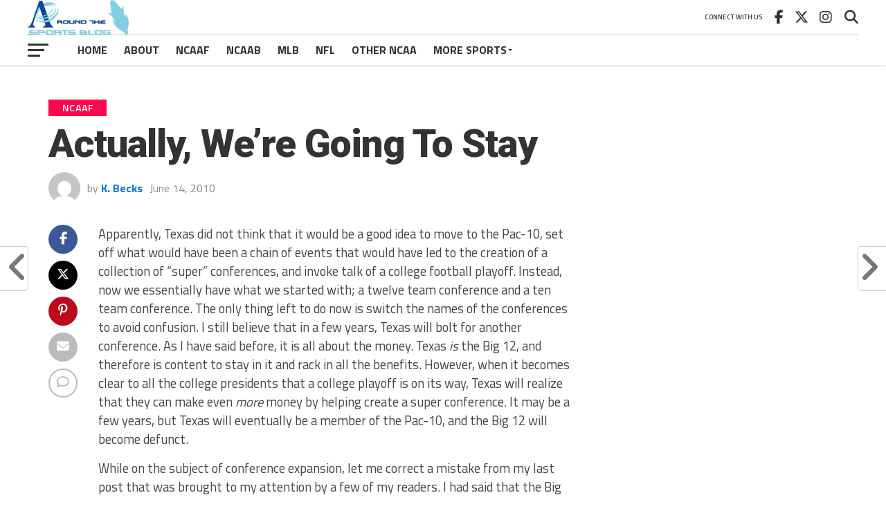

--- FILE ---
content_type: text/html; charset=UTF-8
request_url: http://www.aroundthecorn.com/ncaaf/actually-were-going-to-stay/
body_size: 16212
content:
<!DOCTYPE html>
<html lang="en">
<head>
<meta charset="UTF-8" >
<meta name="viewport" id="viewport" content="width=device-width, initial-scale=1.0, maximum-scale=1.0, minimum-scale=1.0, user-scalable=no" />
<link rel="shortcut icon" href="http://www.aroundthecorn.com/wp-content/uploads/2025/08/atcfavicon.png" /><link rel="pingback" href="http://www.aroundthecorn.com/xmlrpc.php" />
<meta property="og:type" content="article" />
<meta property="og:description" content="Apparently, Texas did not think that it would be a good idea to move to the Pac-10, set off what would have been a chain of events that would have led to the creation of a collection of &#8220;super&#8221; conferences, and invoke talk of a college football playoff. Instead, now we essentially have what we [&hellip;]" />
<meta name="twitter:card" content="summary_large_image">
<meta name="twitter:url" content="http://www.aroundthecorn.com/ncaaf/actually-were-going-to-stay/">
<meta name="twitter:title" content="Actually, We’re Going To Stay">
<meta name="twitter:description" content="Apparently, Texas did not think that it would be a good idea to move to the Pac-10, set off what would have been a chain of events that would have led to the creation of a collection of &#8220;super&#8221; conferences, and invoke talk of a college football playoff. Instead, now we essentially have what we [&hellip;]">
<title>Actually, We’re Going To Stay &#8211; aroundthecorn.com</title>
<meta name='robots' content='max-image-preview:large' />
<link rel='dns-prefetch' href='//fonts.googleapis.com' />
<link rel="alternate" type="application/rss+xml" title="aroundthecorn.com &raquo; Feed" href="http://www.aroundthecorn.com/feed/" />
<link rel="alternate" type="application/rss+xml" title="aroundthecorn.com &raquo; Comments Feed" href="http://www.aroundthecorn.com/comments/feed/" />
<link rel="alternate" type="application/rss+xml" title="aroundthecorn.com &raquo; Actually, We’re Going To Stay Comments Feed" href="http://www.aroundthecorn.com/ncaaf/actually-were-going-to-stay/feed/" />
<link rel="alternate" title="oEmbed (JSON)" type="application/json+oembed" href="http://www.aroundthecorn.com/wp-json/oembed/1.0/embed?url=http%3A%2F%2Fwww.aroundthecorn.com%2Fncaaf%2Factually-were-going-to-stay%2F" />
<link rel="alternate" title="oEmbed (XML)" type="text/xml+oembed" href="http://www.aroundthecorn.com/wp-json/oembed/1.0/embed?url=http%3A%2F%2Fwww.aroundthecorn.com%2Fncaaf%2Factually-were-going-to-stay%2F&#038;format=xml" />
<style id='wp-img-auto-sizes-contain-inline-css' type='text/css'>
img:is([sizes=auto i],[sizes^="auto," i]){contain-intrinsic-size:3000px 1500px}
/*# sourceURL=wp-img-auto-sizes-contain-inline-css */
</style>
<style id='wp-emoji-styles-inline-css' type='text/css'>

	img.wp-smiley, img.emoji {
		display: inline !important;
		border: none !important;
		box-shadow: none !important;
		height: 1em !important;
		width: 1em !important;
		margin: 0 0.07em !important;
		vertical-align: -0.1em !important;
		background: none !important;
		padding: 0 !important;
	}
/*# sourceURL=wp-emoji-styles-inline-css */
</style>
<style id='wp-block-library-inline-css' type='text/css'>
:root{--wp-block-synced-color:#7a00df;--wp-block-synced-color--rgb:122,0,223;--wp-bound-block-color:var(--wp-block-synced-color);--wp-editor-canvas-background:#ddd;--wp-admin-theme-color:#007cba;--wp-admin-theme-color--rgb:0,124,186;--wp-admin-theme-color-darker-10:#006ba1;--wp-admin-theme-color-darker-10--rgb:0,107,160.5;--wp-admin-theme-color-darker-20:#005a87;--wp-admin-theme-color-darker-20--rgb:0,90,135;--wp-admin-border-width-focus:2px}@media (min-resolution:192dpi){:root{--wp-admin-border-width-focus:1.5px}}.wp-element-button{cursor:pointer}:root .has-very-light-gray-background-color{background-color:#eee}:root .has-very-dark-gray-background-color{background-color:#313131}:root .has-very-light-gray-color{color:#eee}:root .has-very-dark-gray-color{color:#313131}:root .has-vivid-green-cyan-to-vivid-cyan-blue-gradient-background{background:linear-gradient(135deg,#00d084,#0693e3)}:root .has-purple-crush-gradient-background{background:linear-gradient(135deg,#34e2e4,#4721fb 50%,#ab1dfe)}:root .has-hazy-dawn-gradient-background{background:linear-gradient(135deg,#faaca8,#dad0ec)}:root .has-subdued-olive-gradient-background{background:linear-gradient(135deg,#fafae1,#67a671)}:root .has-atomic-cream-gradient-background{background:linear-gradient(135deg,#fdd79a,#004a59)}:root .has-nightshade-gradient-background{background:linear-gradient(135deg,#330968,#31cdcf)}:root .has-midnight-gradient-background{background:linear-gradient(135deg,#020381,#2874fc)}:root{--wp--preset--font-size--normal:16px;--wp--preset--font-size--huge:42px}.has-regular-font-size{font-size:1em}.has-larger-font-size{font-size:2.625em}.has-normal-font-size{font-size:var(--wp--preset--font-size--normal)}.has-huge-font-size{font-size:var(--wp--preset--font-size--huge)}.has-text-align-center{text-align:center}.has-text-align-left{text-align:left}.has-text-align-right{text-align:right}.has-fit-text{white-space:nowrap!important}#end-resizable-editor-section{display:none}.aligncenter{clear:both}.items-justified-left{justify-content:flex-start}.items-justified-center{justify-content:center}.items-justified-right{justify-content:flex-end}.items-justified-space-between{justify-content:space-between}.screen-reader-text{border:0;clip-path:inset(50%);height:1px;margin:-1px;overflow:hidden;padding:0;position:absolute;width:1px;word-wrap:normal!important}.screen-reader-text:focus{background-color:#ddd;clip-path:none;color:#444;display:block;font-size:1em;height:auto;left:5px;line-height:normal;padding:15px 23px 14px;text-decoration:none;top:5px;width:auto;z-index:100000}html :where(.has-border-color){border-style:solid}html :where([style*=border-top-color]){border-top-style:solid}html :where([style*=border-right-color]){border-right-style:solid}html :where([style*=border-bottom-color]){border-bottom-style:solid}html :where([style*=border-left-color]){border-left-style:solid}html :where([style*=border-width]){border-style:solid}html :where([style*=border-top-width]){border-top-style:solid}html :where([style*=border-right-width]){border-right-style:solid}html :where([style*=border-bottom-width]){border-bottom-style:solid}html :where([style*=border-left-width]){border-left-style:solid}html :where(img[class*=wp-image-]){height:auto;max-width:100%}:where(figure){margin:0 0 1em}html :where(.is-position-sticky){--wp-admin--admin-bar--position-offset:var(--wp-admin--admin-bar--height,0px)}@media screen and (max-width:600px){html :where(.is-position-sticky){--wp-admin--admin-bar--position-offset:0px}}

/*# sourceURL=wp-block-library-inline-css */
</style><style id='global-styles-inline-css' type='text/css'>
:root{--wp--preset--aspect-ratio--square: 1;--wp--preset--aspect-ratio--4-3: 4/3;--wp--preset--aspect-ratio--3-4: 3/4;--wp--preset--aspect-ratio--3-2: 3/2;--wp--preset--aspect-ratio--2-3: 2/3;--wp--preset--aspect-ratio--16-9: 16/9;--wp--preset--aspect-ratio--9-16: 9/16;--wp--preset--color--black: #000000;--wp--preset--color--cyan-bluish-gray: #abb8c3;--wp--preset--color--white: #ffffff;--wp--preset--color--pale-pink: #f78da7;--wp--preset--color--vivid-red: #cf2e2e;--wp--preset--color--luminous-vivid-orange: #ff6900;--wp--preset--color--luminous-vivid-amber: #fcb900;--wp--preset--color--light-green-cyan: #7bdcb5;--wp--preset--color--vivid-green-cyan: #00d084;--wp--preset--color--pale-cyan-blue: #8ed1fc;--wp--preset--color--vivid-cyan-blue: #0693e3;--wp--preset--color--vivid-purple: #9b51e0;--wp--preset--gradient--vivid-cyan-blue-to-vivid-purple: linear-gradient(135deg,rgb(6,147,227) 0%,rgb(155,81,224) 100%);--wp--preset--gradient--light-green-cyan-to-vivid-green-cyan: linear-gradient(135deg,rgb(122,220,180) 0%,rgb(0,208,130) 100%);--wp--preset--gradient--luminous-vivid-amber-to-luminous-vivid-orange: linear-gradient(135deg,rgb(252,185,0) 0%,rgb(255,105,0) 100%);--wp--preset--gradient--luminous-vivid-orange-to-vivid-red: linear-gradient(135deg,rgb(255,105,0) 0%,rgb(207,46,46) 100%);--wp--preset--gradient--very-light-gray-to-cyan-bluish-gray: linear-gradient(135deg,rgb(238,238,238) 0%,rgb(169,184,195) 100%);--wp--preset--gradient--cool-to-warm-spectrum: linear-gradient(135deg,rgb(74,234,220) 0%,rgb(151,120,209) 20%,rgb(207,42,186) 40%,rgb(238,44,130) 60%,rgb(251,105,98) 80%,rgb(254,248,76) 100%);--wp--preset--gradient--blush-light-purple: linear-gradient(135deg,rgb(255,206,236) 0%,rgb(152,150,240) 100%);--wp--preset--gradient--blush-bordeaux: linear-gradient(135deg,rgb(254,205,165) 0%,rgb(254,45,45) 50%,rgb(107,0,62) 100%);--wp--preset--gradient--luminous-dusk: linear-gradient(135deg,rgb(255,203,112) 0%,rgb(199,81,192) 50%,rgb(65,88,208) 100%);--wp--preset--gradient--pale-ocean: linear-gradient(135deg,rgb(255,245,203) 0%,rgb(182,227,212) 50%,rgb(51,167,181) 100%);--wp--preset--gradient--electric-grass: linear-gradient(135deg,rgb(202,248,128) 0%,rgb(113,206,126) 100%);--wp--preset--gradient--midnight: linear-gradient(135deg,rgb(2,3,129) 0%,rgb(40,116,252) 100%);--wp--preset--font-size--small: 13px;--wp--preset--font-size--medium: 20px;--wp--preset--font-size--large: 36px;--wp--preset--font-size--x-large: 42px;--wp--preset--spacing--20: 0.44rem;--wp--preset--spacing--30: 0.67rem;--wp--preset--spacing--40: 1rem;--wp--preset--spacing--50: 1.5rem;--wp--preset--spacing--60: 2.25rem;--wp--preset--spacing--70: 3.38rem;--wp--preset--spacing--80: 5.06rem;--wp--preset--shadow--natural: 6px 6px 9px rgba(0, 0, 0, 0.2);--wp--preset--shadow--deep: 12px 12px 50px rgba(0, 0, 0, 0.4);--wp--preset--shadow--sharp: 6px 6px 0px rgba(0, 0, 0, 0.2);--wp--preset--shadow--outlined: 6px 6px 0px -3px rgb(255, 255, 255), 6px 6px rgb(0, 0, 0);--wp--preset--shadow--crisp: 6px 6px 0px rgb(0, 0, 0);}:where(.is-layout-flex){gap: 0.5em;}:where(.is-layout-grid){gap: 0.5em;}body .is-layout-flex{display: flex;}.is-layout-flex{flex-wrap: wrap;align-items: center;}.is-layout-flex > :is(*, div){margin: 0;}body .is-layout-grid{display: grid;}.is-layout-grid > :is(*, div){margin: 0;}:where(.wp-block-columns.is-layout-flex){gap: 2em;}:where(.wp-block-columns.is-layout-grid){gap: 2em;}:where(.wp-block-post-template.is-layout-flex){gap: 1.25em;}:where(.wp-block-post-template.is-layout-grid){gap: 1.25em;}.has-black-color{color: var(--wp--preset--color--black) !important;}.has-cyan-bluish-gray-color{color: var(--wp--preset--color--cyan-bluish-gray) !important;}.has-white-color{color: var(--wp--preset--color--white) !important;}.has-pale-pink-color{color: var(--wp--preset--color--pale-pink) !important;}.has-vivid-red-color{color: var(--wp--preset--color--vivid-red) !important;}.has-luminous-vivid-orange-color{color: var(--wp--preset--color--luminous-vivid-orange) !important;}.has-luminous-vivid-amber-color{color: var(--wp--preset--color--luminous-vivid-amber) !important;}.has-light-green-cyan-color{color: var(--wp--preset--color--light-green-cyan) !important;}.has-vivid-green-cyan-color{color: var(--wp--preset--color--vivid-green-cyan) !important;}.has-pale-cyan-blue-color{color: var(--wp--preset--color--pale-cyan-blue) !important;}.has-vivid-cyan-blue-color{color: var(--wp--preset--color--vivid-cyan-blue) !important;}.has-vivid-purple-color{color: var(--wp--preset--color--vivid-purple) !important;}.has-black-background-color{background-color: var(--wp--preset--color--black) !important;}.has-cyan-bluish-gray-background-color{background-color: var(--wp--preset--color--cyan-bluish-gray) !important;}.has-white-background-color{background-color: var(--wp--preset--color--white) !important;}.has-pale-pink-background-color{background-color: var(--wp--preset--color--pale-pink) !important;}.has-vivid-red-background-color{background-color: var(--wp--preset--color--vivid-red) !important;}.has-luminous-vivid-orange-background-color{background-color: var(--wp--preset--color--luminous-vivid-orange) !important;}.has-luminous-vivid-amber-background-color{background-color: var(--wp--preset--color--luminous-vivid-amber) !important;}.has-light-green-cyan-background-color{background-color: var(--wp--preset--color--light-green-cyan) !important;}.has-vivid-green-cyan-background-color{background-color: var(--wp--preset--color--vivid-green-cyan) !important;}.has-pale-cyan-blue-background-color{background-color: var(--wp--preset--color--pale-cyan-blue) !important;}.has-vivid-cyan-blue-background-color{background-color: var(--wp--preset--color--vivid-cyan-blue) !important;}.has-vivid-purple-background-color{background-color: var(--wp--preset--color--vivid-purple) !important;}.has-black-border-color{border-color: var(--wp--preset--color--black) !important;}.has-cyan-bluish-gray-border-color{border-color: var(--wp--preset--color--cyan-bluish-gray) !important;}.has-white-border-color{border-color: var(--wp--preset--color--white) !important;}.has-pale-pink-border-color{border-color: var(--wp--preset--color--pale-pink) !important;}.has-vivid-red-border-color{border-color: var(--wp--preset--color--vivid-red) !important;}.has-luminous-vivid-orange-border-color{border-color: var(--wp--preset--color--luminous-vivid-orange) !important;}.has-luminous-vivid-amber-border-color{border-color: var(--wp--preset--color--luminous-vivid-amber) !important;}.has-light-green-cyan-border-color{border-color: var(--wp--preset--color--light-green-cyan) !important;}.has-vivid-green-cyan-border-color{border-color: var(--wp--preset--color--vivid-green-cyan) !important;}.has-pale-cyan-blue-border-color{border-color: var(--wp--preset--color--pale-cyan-blue) !important;}.has-vivid-cyan-blue-border-color{border-color: var(--wp--preset--color--vivid-cyan-blue) !important;}.has-vivid-purple-border-color{border-color: var(--wp--preset--color--vivid-purple) !important;}.has-vivid-cyan-blue-to-vivid-purple-gradient-background{background: var(--wp--preset--gradient--vivid-cyan-blue-to-vivid-purple) !important;}.has-light-green-cyan-to-vivid-green-cyan-gradient-background{background: var(--wp--preset--gradient--light-green-cyan-to-vivid-green-cyan) !important;}.has-luminous-vivid-amber-to-luminous-vivid-orange-gradient-background{background: var(--wp--preset--gradient--luminous-vivid-amber-to-luminous-vivid-orange) !important;}.has-luminous-vivid-orange-to-vivid-red-gradient-background{background: var(--wp--preset--gradient--luminous-vivid-orange-to-vivid-red) !important;}.has-very-light-gray-to-cyan-bluish-gray-gradient-background{background: var(--wp--preset--gradient--very-light-gray-to-cyan-bluish-gray) !important;}.has-cool-to-warm-spectrum-gradient-background{background: var(--wp--preset--gradient--cool-to-warm-spectrum) !important;}.has-blush-light-purple-gradient-background{background: var(--wp--preset--gradient--blush-light-purple) !important;}.has-blush-bordeaux-gradient-background{background: var(--wp--preset--gradient--blush-bordeaux) !important;}.has-luminous-dusk-gradient-background{background: var(--wp--preset--gradient--luminous-dusk) !important;}.has-pale-ocean-gradient-background{background: var(--wp--preset--gradient--pale-ocean) !important;}.has-electric-grass-gradient-background{background: var(--wp--preset--gradient--electric-grass) !important;}.has-midnight-gradient-background{background: var(--wp--preset--gradient--midnight) !important;}.has-small-font-size{font-size: var(--wp--preset--font-size--small) !important;}.has-medium-font-size{font-size: var(--wp--preset--font-size--medium) !important;}.has-large-font-size{font-size: var(--wp--preset--font-size--large) !important;}.has-x-large-font-size{font-size: var(--wp--preset--font-size--x-large) !important;}
/*# sourceURL=global-styles-inline-css */
</style>

<style id='classic-theme-styles-inline-css' type='text/css'>
/*! This file is auto-generated */
.wp-block-button__link{color:#fff;background-color:#32373c;border-radius:9999px;box-shadow:none;text-decoration:none;padding:calc(.667em + 2px) calc(1.333em + 2px);font-size:1.125em}.wp-block-file__button{background:#32373c;color:#fff;text-decoration:none}
/*# sourceURL=/wp-includes/css/classic-themes.min.css */
</style>
<link rel='stylesheet' id='theiaPostSlider-css' href='http://www.aroundthecorn.com/wp-content/plugins/theia-post-slider/css/font-theme.css?ver=2.0.0' type='text/css' media='all' />
<style id='theiaPostSlider-inline-css' type='text/css'>


				.theiaPostSlider_nav.fontTheme ._title,
				.theiaPostSlider_nav.fontTheme ._text {
					line-height: 48px;
				}
	
				.theiaPostSlider_nav.fontTheme ._button,
				.theiaPostSlider_nav.fontTheme ._button svg {
					color: #f08100;
					fill: #f08100;
				}
	
				.theiaPostSlider_nav.fontTheme ._button ._2 span {
					font-size: 48px;
					line-height: 48px;
				}
	
				.theiaPostSlider_nav.fontTheme ._button ._2 svg {
					width: 48px;
				}
	
				.theiaPostSlider_nav.fontTheme ._button:hover,
				.theiaPostSlider_nav.fontTheme ._button:focus,
				.theiaPostSlider_nav.fontTheme ._button:hover svg,
				.theiaPostSlider_nav.fontTheme ._button:focus svg {
					color: #ffa338;
					fill: #ffa338;
				}
	
				.theiaPostSlider_nav.fontTheme ._disabled,				 
                .theiaPostSlider_nav.fontTheme ._disabled svg {
					color: #777777 !important;
					fill: #777777 !important;
				}
			
/*# sourceURL=theiaPostSlider-inline-css */
</style>
<link rel='stylesheet' id='theiaPostSlider-font-css' href='http://www.aroundthecorn.com/wp-content/plugins/theia-post-slider/fonts/style.css?ver=2.0.0' type='text/css' media='all' />
<link rel='stylesheet' id='mvp-custom-style-css' href='http://www.aroundthecorn.com/wp-content/themes/the-league/style.css?ver=6.9' type='text/css' media='all' />
<style id='mvp-custom-style-inline-css' type='text/css'>


#mvp-wallpaper {
	background: url() no-repeat 50% 0;
	}

a,
a:visited,
.post-info-name a,
ul.mvp-author-info-list li.mvp-author-info-name span a,
.woocommerce .woocommerce-breadcrumb a {
	color: #0077ee;
	}

#mvp-comments-button a,
#mvp-comments-button span.mvp-comment-but-text,
a.mvp-inf-more-but,
.sp-template a,
.sp-data-table a {
	color: #0077ee !important;
	}

#mvp-comments-button a:hover,
#mvp-comments-button span.mvp-comment-but-text:hover,
a.mvp-inf-more-but:hover {
	border: 1px solid #0077ee;
	color: #0077ee !important;
	}

a:hover,
.mvp-feat4-sub-text h2 a:hover,
span.mvp-widget-head-link a,
.mvp-widget-list-text1 h2 a:hover,
.mvp-blog-story-text h2 a:hover,
.mvp-side-tab-text h2 a:hover,
.mvp-more-post-text h2 a:hover,
span.mvp-blog-story-author a,
.woocommerce .woocommerce-breadcrumb a:hover,
#mvp-side-wrap a:hover,
.mvp-post-info-top h3 a:hover,
#mvp-side-wrap .mvp-widget-feat-text h3 a:hover,
.mvp-widget-author-text h3 a:hover,
#mvp-side-wrap .mvp-widget-author-text h3 a:hover,
.mvp-feat5-text h2 a:hover {
	color: #fe074e !important;
	}

#mvp-main-nav-wrap,
#mvp-fly-wrap,
ul.mvp-fly-soc-list li a:hover {
	background: #ffffff;
	}

ul.mvp-fly-soc-list li a {
	color: #ffffff !important;
	}

#mvp-nav-menu ul li a,
span.mvp-nav-soc-head,
span.mvp-nav-search-but,
span.mvp-nav-soc-but,
nav.mvp-fly-nav-menu ul li.menu-item-has-children:after,
nav.mvp-fly-nav-menu ul li.menu-item-has-children.tog-minus:after,
nav.mvp-fly-nav-menu ul li a,
span.mvp-fly-soc-head {
	color: #333333;
	}

ul.mvp-fly-soc-list li a:hover {
	color: #333333 !important;
	}

.mvp-fly-but-wrap span,
ul.mvp-fly-soc-list li a {
	background: #333333;
	}

ul.mvp-fly-soc-list li a:hover {
	border: 2px solid #333333;
	}

#mvp-nav-menu ul li.menu-item-has-children ul.sub-menu li a:after,
#mvp-nav-menu ul li.menu-item-has-children ul.sub-menu li ul.sub-menu li a:after,
#mvp-nav-menu ul li.menu-item-has-children ul.sub-menu li ul.sub-menu li ul.sub-menu li a:after,
#mvp-nav-menu ul li.menu-item-has-children ul.mvp-mega-list li a:after,
#mvp-nav-menu ul li.menu-item-has-children a:after {
	border-color: #333333 transparent transparent transparent;
	}

#mvp-nav-menu ul li:hover a,
span.mvp-nav-search-but:hover,
span.mvp-nav-soc-but:hover,
#mvp-nav-menu ul li ul.mvp-mega-list li a:hover,
nav.mvp-fly-nav-menu ul li a:hover {
	color: #fe074e !important;
	}

#mvp-nav-menu ul li:hover a {
	border-bottom: 1px solid #fe074e;
	}

.mvp-fly-but-wrap:hover span {
	background: #fe074e;
	}

#mvp-nav-menu ul li.menu-item-has-children:hover a:after {
	border-color: #fe074e transparent transparent transparent !important;
	}

ul.mvp-score-list li:hover {
	border: 1px solid #fe074e;
	}

.es-nav span:hover a,
ul.mvp-side-tab-list li span.mvp-side-tab-head i {
	color: #fe074e;
	}

span.mvp-feat1-cat,
.mvp-vid-box-wrap,
span.mvp-post-cat,
.mvp-prev-next-text a,
.mvp-prev-next-text a:visited,
.mvp-prev-next-text a:hover,
.mvp-mob-soc-share-but,
.mvp-scores-status,
.sportspress h1.mvp-post-title .sp-player-number {
	background: #fe074e;
	}

.sp-table-caption {
	background: #fe074e !important;
	}

.woocommerce .star-rating span:before,
.woocommerce-message:before,
.woocommerce-info:before,
.woocommerce-message:before {
	color: #fe074e;
	}

.woocommerce .widget_price_filter .ui-slider .ui-slider-range,
.woocommerce .widget_price_filter .ui-slider .ui-slider-handle,
.woocommerce span.onsale,
.woocommerce #respond input#submit.alt,
.woocommerce a.button.alt,
.woocommerce button.button.alt,
.woocommerce input.button.alt,
.woocommerce #respond input#submit.alt:hover,
.woocommerce a.button.alt:hover,
.woocommerce button.button.alt:hover,
.woocommerce input.button.alt:hover {
	background-color: #fe074e;
	}

span.mvp-sec-head,
.mvp-authors-name {
	border-bottom: 1px solid #fe074e;
	}

.woocommerce-error,
.woocommerce-info,
.woocommerce-message {
	border-top-color: #fe074e;
	}

#mvp-nav-menu ul li a,
nav.mvp-fly-nav-menu ul li a,
#mvp-foot-nav ul.menu li a,
#mvp-foot-menu ul.menu li a {
	font-family: 'Titillium Web', sans-serif;
	}

body,
.mvp-feat1-text p,
.mvp-feat4-main-text p,
.mvp-feat2-main-text p,
.mvp-feat3-main-text p,
.mvp-feat4-sub-text p,
.mvp-widget-list-text1 p,
.mvp-blog-story-text p,
.mvp-blog-story-info,
span.mvp-post-excerpt,
ul.mvp-author-info-list li.mvp-author-info-name p,
ul.mvp-author-info-list li.mvp-author-info-name span,
.mvp-post-date,
span.mvp-feat-caption,
span.mvp-feat-caption-wide,
#mvp-content-main p,
#mvp-author-box-text p,
.mvp-more-post-text p,
#mvp-404 p,
#mvp-foot-copy,
#searchform input,
span.mvp-author-page-desc,
#woo-content p,
.mvp-search-text p,
#comments .c p,
.mvp-widget-feat-text p,
.mvp-feat5-text p {
	font-family: 'Titillium Web', sans-serif;
	}

span.mvp-nav-soc-head,
.mvp-score-status p,
.mvp-score-teams p,
.mvp-scores-status p,
.mvp-scores-teams p,
ul.mvp-feat2-list li h3,
.mvp-feat4-sub-text h3,
.mvp-widget-head-wrap h4,
span.mvp-widget-head-link,
.mvp-widget-list-text1 h3,
.mvp-blog-story-text h3,
ul.mvp-side-tab-list li span.mvp-side-tab-head,
.mvp-side-tab-text h3,
span.mvp-post-cat,
.mvp-post-tags,
span.mvp-author-box-name,
#mvp-comments-button a,
#mvp-comments-button span.mvp-comment-but-text,
span.mvp-sec-head,
a.mvp-inf-more-but,
.pagination span, .pagination a,
.woocommerce ul.product_list_widget span.product-title,
.woocommerce ul.product_list_widget li a,
.woocommerce #reviews #comments ol.commentlist li .comment-text p.meta,
.woocommerce .related h2,
.woocommerce div.product .woocommerce-tabs .panel h2,
.woocommerce div.product .product_title,
#mvp-content-main h1,
#mvp-content-main h2,
#mvp-content-main h3,
#mvp-content-main h4,
#mvp-content-main h5,
#mvp-content-main h6,
#woo-content h1.page-title,
.woocommerce .woocommerce-breadcrumb,
.mvp-authors-name,
#respond #submit,
.comment-reply a,
#cancel-comment-reply-link,
span.mvp-feat1-cat,
span.mvp-post-info-date,
.mvp-widget-feat-text h3,
.mvp-widget-author-text h3 a,
.sp-table-caption {
	font-family: 'Titillium Web', sans-serif !important;
	}

.mvp-feat1-text h2,
.mvp-feat1-text h2.mvp-stand-title,
.mvp-feat4-main-text h2,
.mvp-feat4-main-text h2.mvp-stand-title,
.mvp-feat1-sub-text h2,
.mvp-feat2-main-text h2,
.mvp-feat2-sub-text h2,
ul.mvp-feat2-list li h2,
.mvp-feat3-main-text h2,
.mvp-feat3-sub-text h2,
.mvp-feat4-sub-text h2 a,
.mvp-widget-list-text1 h2 a,
.mvp-blog-story-text h2 a,
.mvp-side-tab-text h2 a,
#mvp-content-main blockquote p,
.mvp-more-post-text h2 a,
h2.mvp-authors-latest a,
.mvp-widget-feat-text h2 a,
.mvp-widget-author-text h2 a,
.mvp-feat5-text h2 a,
.mvp-scores-title h2 a {
	font-family: 'Roboto Condensed', sans-serif;
	}

h1.mvp-post-title,
.mvp-cat-head h1,
#mvp-404 h1,
h1.mvp-author-top-head,
#woo-content h1.page-title,
.woocommerce div.product .product_title,
.woocommerce ul.products li.product h3 {
	font-family: 'Roboto', sans-serif;
	}

	

	.mvp-nav-links {
		display: none;
		}
		

	.single #mvp-foot-wrap {
		padding-bottom: 70px;
		}
		
/*# sourceURL=mvp-custom-style-inline-css */
</style>
<link rel='stylesheet' id='mvp-reset-css' href='http://www.aroundthecorn.com/wp-content/themes/the-league/css/reset.css?ver=6.9' type='text/css' media='all' />
<link rel='stylesheet' id='fontawesome-css' href='http://www.aroundthecorn.com/wp-content/themes/the-league/font-awesome/css/all.css?ver=6.9' type='text/css' media='all' />
<link rel='stylesheet' id='mvp-fonts-css' href='//fonts.googleapis.com/css?family=Advent+Pro%3A700%7CRoboto%3A300%2C400%2C500%2C700%2C900%7COswald%3A300%2C400%2C700%7CLato%3A300%2C400%2C700%7CWork+Sans%3A200%2C300%2C400%2C500%2C600%2C700%2C800%2C900%7COpen+Sans%3A400%2C700%2C800%7CRoboto+Condensed%3A100%2C200%2C300%2C400%2C500%2C600%2C700%2C800%2C900%7CRoboto%3A100%2C200%2C300%2C400%2C500%2C600%2C700%2C800%2C900%7CTitillium+Web%3A100%2C200%2C300%2C400%2C500%2C600%2C700%2C800%2C900%7CTitillium+Web%3A100%2C200%2C300%2C400%2C500%2C600%2C700%2C800%2C900%7CTitillium+Web%3A100%2C200%2C300%2C400%2C500%2C600%2C700%2C800%2C900&#038;subset=latin,latin-ext,cyrillic,cyrillic-ext,greek-ext,greek,vietnamese' type='text/css' media='all' />
<link rel='stylesheet' id='mvp-media-queries-css' href='http://www.aroundthecorn.com/wp-content/themes/the-league/css/media-queries.css?ver=6.9' type='text/css' media='all' />
<script type="text/javascript" src="http://www.aroundthecorn.com/wp-includes/js/jquery/jquery.min.js?ver=3.7.1" id="jquery-core-js"></script>
<script type="text/javascript" src="http://www.aroundthecorn.com/wp-includes/js/jquery/jquery-migrate.min.js?ver=3.4.1" id="jquery-migrate-js"></script>
<script type="text/javascript" src="http://www.aroundthecorn.com/wp-content/plugins/theia-post-slider/js/balupton-history.js/jquery.history.js?ver=1.7.1" id="history.js-js"></script>
<script type="text/javascript" src="http://www.aroundthecorn.com/wp-content/plugins/theia-post-slider/js/async.min.js?ver=14.09.2014" id="async.js-js"></script>
<script type="text/javascript" src="http://www.aroundthecorn.com/wp-content/plugins/theia-post-slider/js/tps.js?ver=2.0.0" id="theiaPostSlider/theiaPostSlider.js-js"></script>
<script type="text/javascript" src="http://www.aroundthecorn.com/wp-content/plugins/theia-post-slider/js/main.js?ver=2.0.0" id="theiaPostSlider/main.js-js"></script>
<script type="text/javascript" src="http://www.aroundthecorn.com/wp-content/plugins/theia-post-slider/js/tps-transition-slide.js?ver=2.0.0" id="theiaPostSlider/transition.js-js"></script>
<link rel="https://api.w.org/" href="http://www.aroundthecorn.com/wp-json/" /><link rel="alternate" title="JSON" type="application/json" href="http://www.aroundthecorn.com/wp-json/wp/v2/posts/340" /><link rel="EditURI" type="application/rsd+xml" title="RSD" href="http://www.aroundthecorn.com/xmlrpc.php?rsd" />
<meta name="generator" content="WordPress 6.9" />
<link rel='shortlink' href='http://www.aroundthecorn.com/?p=340' />
<link rel="amphtml" href="http://www.aroundthecorn.com/ncaaf/actually-were-going-to-stay/amp/"></head>
<body class="wp-singular post-template-default single single-post postid-340 single-format-standard wp-embed-responsive wp-theme-the-league theiaPostSlider_body">
	<div id="mvp-fly-wrap">
	<div id="mvp-fly-menu-top" class="left relative">
		<div class="mvp-fly-top-out left relative">
			<div class="mvp-fly-top-in">
				<div id="mvp-fly-logo" class="left relative">
											<a href="http://www.aroundthecorn.com/"><img src="http://www.aroundthecorn.com/wp-content/uploads/2025/08/atcheaderlogo50.png" alt="aroundthecorn.com" data-rjs="2" /></a>
									</div><!--mvp-fly-logo-->
			</div><!--mvp-fly-top-in-->
			<div class="mvp-fly-but-wrap mvp-fly-but-menu mvp-fly-but-click">
				<span></span>
				<span></span>
				<span></span>
				<span></span>
			</div><!--mvp-fly-but-wrap-->
		</div><!--mvp-fly-top-out-->
	</div><!--mvp-fly-menu-top-->
	<div id="mvp-fly-menu-wrap">
		<nav class="mvp-fly-nav-menu left relative">
			<div class="menu-topnav-container"><ul id="menu-topnav" class="menu"><li id="menu-item-3272" class="menu-item menu-item-type-custom menu-item-object-custom menu-item-home menu-item-3272"><a href="http://www.aroundthecorn.com">Home</a></li>
<li id="menu-item-147" class="menu-item menu-item-type-post_type menu-item-object-page menu-item-147"><a href="http://www.aroundthecorn.com/about/">About</a></li>
<li id="menu-item-3273" class="menu-item menu-item-type-taxonomy menu-item-object-category current-post-ancestor current-menu-parent current-post-parent menu-item-3273"><a href="http://www.aroundthecorn.com/category/ncaaf/">NCAAF</a></li>
<li id="menu-item-3274" class="menu-item menu-item-type-taxonomy menu-item-object-category menu-item-3274"><a href="http://www.aroundthecorn.com/category/ncaab/">NCAAB</a></li>
<li id="menu-item-3275" class="menu-item menu-item-type-taxonomy menu-item-object-category menu-item-3275"><a href="http://www.aroundthecorn.com/category/mlb/">MLB</a></li>
<li id="menu-item-3276" class="menu-item menu-item-type-taxonomy menu-item-object-category menu-item-3276"><a href="http://www.aroundthecorn.com/category/nfl/">NFL</a></li>
<li id="menu-item-3277" class="menu-item menu-item-type-taxonomy menu-item-object-category menu-item-3277"><a href="http://www.aroundthecorn.com/category/other-ncaa/">Other NCAA</a></li>
<li id="menu-item-180" class="menu-item menu-item-type-post_type menu-item-object-page menu-item-has-children menu-item-180"><a href="http://www.aroundthecorn.com/more-sports/">More Sports</a>
<ul class="sub-menu">
	<li id="menu-item-493" class="menu-item menu-item-type-taxonomy menu-item-object-category menu-item-493"><a href="http://www.aroundthecorn.com/category/action-sports/">Action Sports</a></li>
	<li id="menu-item-496" class="menu-item menu-item-type-taxonomy menu-item-object-category menu-item-496"><a href="http://www.aroundthecorn.com/category/cycling/">Cycling</a></li>
	<li id="menu-item-401" class="menu-item menu-item-type-taxonomy menu-item-object-category menu-item-401"><a href="http://www.aroundthecorn.com/category/golf/">Golf</a></li>
	<li id="menu-item-740" class="menu-item menu-item-type-taxonomy menu-item-object-category menu-item-740"><a href="http://www.aroundthecorn.com/category/horse-racing/">Horse Racing</a></li>
	<li id="menu-item-494" class="menu-item menu-item-type-taxonomy menu-item-object-category menu-item-494"><a href="http://www.aroundthecorn.com/category/motorsports/">Motorsports</a></li>
	<li id="menu-item-402" class="menu-item menu-item-type-taxonomy menu-item-object-category menu-item-402"><a href="http://www.aroundthecorn.com/category/nba/">NBA</a></li>
	<li id="menu-item-174" class="menu-item menu-item-type-taxonomy menu-item-object-category menu-item-174"><a href="http://www.aroundthecorn.com/category/olympics/">Olympics</a></li>
	<li id="menu-item-403" class="menu-item menu-item-type-taxonomy menu-item-object-category menu-item-403"><a href="http://www.aroundthecorn.com/category/tennis/">Tennis</a></li>
	<li id="menu-item-177" class="menu-item menu-item-type-taxonomy menu-item-object-category menu-item-177"><a href="http://www.aroundthecorn.com/category/world-cup-soccer/">World Cup Soccer</a></li>
</ul>
</li>
</ul></div>		</nav>
	</div><!--mvp-fly-menu-wrap-->
	<div id="mvp-fly-soc-wrap">
		<span class="mvp-fly-soc-head">Connect with us</span>
		<ul class="mvp-fly-soc-list left relative">
							<li><a href="https://www.facebook.com/aroundthecorn/" target="_blank" class="fab fa-facebook-f"></a></li>
										<li><a href="https://x.com/KBecks_ATC" target="_blank" class="fa-brands fa-x-twitter"></a></li>
													<li><a href="https://www.instagram.com/aroundthecornsportsblog/" target="_blank" class="fab fa-instagram"></a></li>
																	</ul>
	</div><!--mvp-fly-soc-wrap-->
</div><!--mvp-fly-wrap-->				<div id="mvp-site" class="left relative">
		<div id="mvp-search-wrap">
			<div id="mvp-search-box">
				<form method="get" id="searchform" action="http://www.aroundthecorn.com/">
	<input type="text" name="s" id="s" value="Search" onfocus='if (this.value == "Search") { this.value = ""; }' onblur='if (this.value == "") { this.value = "Search"; }' />
	<input type="hidden" id="searchsubmit" value="Search" />
</form>			</div><!--mvp-search-box-->
			<div class="mvp-search-but-wrap mvp-search-click">
				<span></span>
				<span></span>
			</div><!--mvp-search-but-wrap-->
		</div><!--mvp-search-wrap-->
		<header id="mvp-top-head-wrap">
													<nav id="mvp-main-nav-wrap">
				<div id="mvp-top-nav-wrap" class="left relative">
					<div class="mvp-main-box-cont">
						<div id="mvp-top-nav-cont" class="left relative">
							<div class="mvp-top-nav-right-out relative">
								<div class="mvp-top-nav-right-in">
									<div id="mvp-top-nav-left" class="left relative">
										<div class="mvp-top-nav-left-out relative">
											<div class="mvp-top-nav-menu-but left relative">
												<div class="mvp-fly-but-wrap mvp-fly-but-click left relative">
													<span></span>
													<span></span>
													<span></span>
													<span></span>
												</div><!--mvp-fly-but-wrap-->
											</div><!--mvp-top-nav-menu-but-->
											<div class="mvp-top-nav-left-in">
												<div id="mvp-top-nav-logo" class="left relative" itemscope itemtype="http://schema.org/Organization">
																											<a itemprop="url" href="http://www.aroundthecorn.com/"><img itemprop="logo" src="http://www.aroundthecorn.com/wp-content/uploads/2025/08/atcheaderlogo50.png" alt="aroundthecorn.com" data-rjs="2" /></a>
																																								<h2 class="mvp-logo-title">aroundthecorn.com</h2>
																									</div><!--mvp-top-nav-logo-->
																							</div><!--mvp-top-nav-left-in-->
										</div><!--mvp-top-nav-left-out-->
									</div><!--mvp-top-nav-left-->
								</div><!--mvp-top-nav-right-in-->
								<div id="mvp-top-nav-right" class="right relative">
																		<div id="mvp-top-nav-soc" class="left relative">
																															<a href="https://www.instagram.com/aroundthecornsportsblog/" target="_blank"><span class="mvp-nav-soc-but fab fa-instagram"></span></a>
																															<a href="https://x.com/KBecks_ATC" target="_blank"><span class="mvp-nav-soc-but fa-brands fa-x-twitter"></span></a>
																															<a href="https://www.facebook.com/aroundthecorn/" target="_blank"><span class="mvp-nav-soc-but fab fa-facebook-f"></span></a>
																				<span class="mvp-nav-soc-head">Connect with us</span>
									</div><!--mvp-top-nav-soc-->
																		<span class="mvp-nav-search-but fa fa-search fa-2 mvp-search-click"></span>
								</div><!--mvp-top-nav-right-->
							</div><!--mvp-top-nav-right-out-->
						</div><!--mvp-top-nav-cont-->
					</div><!--mvp-main-box-cont-->
				</div><!--mvp-top-nav-wrap-->
				<div id="mvp-bot-nav-wrap" class="left relative">
					<div class="mvp-main-box-cont">
						<div id="mvp-bot-nav-cont" class="left">
							<div class="mvp-bot-nav-out">
								<div class="mvp-fly-but-wrap mvp-fly-but-click left relative">
									<span></span>
									<span></span>
									<span></span>
									<span></span>
								</div><!--mvp-fly-but-wrap-->
								<div class="mvp-bot-nav-in">
									<div id="mvp-nav-menu" class="left">
										<div class="menu-topnav-container"><ul id="menu-topnav-1" class="menu"><li class="menu-item menu-item-type-custom menu-item-object-custom menu-item-home menu-item-3272"><a href="http://www.aroundthecorn.com">Home</a></li>
<li class="menu-item menu-item-type-post_type menu-item-object-page menu-item-147"><a href="http://www.aroundthecorn.com/about/">About</a></li>
<li class="menu-item menu-item-type-taxonomy menu-item-object-category current-post-ancestor current-menu-parent current-post-parent menu-item-3273"><a href="http://www.aroundthecorn.com/category/ncaaf/">NCAAF</a></li>
<li class="menu-item menu-item-type-taxonomy menu-item-object-category menu-item-3274"><a href="http://www.aroundthecorn.com/category/ncaab/">NCAAB</a></li>
<li class="menu-item menu-item-type-taxonomy menu-item-object-category menu-item-3275"><a href="http://www.aroundthecorn.com/category/mlb/">MLB</a></li>
<li class="menu-item menu-item-type-taxonomy menu-item-object-category menu-item-3276"><a href="http://www.aroundthecorn.com/category/nfl/">NFL</a></li>
<li class="menu-item menu-item-type-taxonomy menu-item-object-category menu-item-3277"><a href="http://www.aroundthecorn.com/category/other-ncaa/">Other NCAA</a></li>
<li class="menu-item menu-item-type-post_type menu-item-object-page menu-item-has-children menu-item-180"><a href="http://www.aroundthecorn.com/more-sports/">More Sports</a>
<ul class="sub-menu">
	<li class="menu-item menu-item-type-taxonomy menu-item-object-category menu-item-493"><a href="http://www.aroundthecorn.com/category/action-sports/">Action Sports</a></li>
	<li class="menu-item menu-item-type-taxonomy menu-item-object-category menu-item-496"><a href="http://www.aroundthecorn.com/category/cycling/">Cycling</a></li>
	<li class="menu-item menu-item-type-taxonomy menu-item-object-category menu-item-401"><a href="http://www.aroundthecorn.com/category/golf/">Golf</a></li>
	<li class="menu-item menu-item-type-taxonomy menu-item-object-category menu-item-740"><a href="http://www.aroundthecorn.com/category/horse-racing/">Horse Racing</a></li>
	<li class="menu-item menu-item-type-taxonomy menu-item-object-category menu-item-494"><a href="http://www.aroundthecorn.com/category/motorsports/">Motorsports</a></li>
	<li class="menu-item menu-item-type-taxonomy menu-item-object-category menu-item-402"><a href="http://www.aroundthecorn.com/category/nba/">NBA</a></li>
	<li class="menu-item menu-item-type-taxonomy menu-item-object-category menu-item-174"><a href="http://www.aroundthecorn.com/category/olympics/">Olympics</a></li>
	<li class="menu-item menu-item-type-taxonomy menu-item-object-category menu-item-403"><a href="http://www.aroundthecorn.com/category/tennis/">Tennis</a></li>
	<li class="menu-item menu-item-type-taxonomy menu-item-object-category menu-item-177"><a href="http://www.aroundthecorn.com/category/world-cup-soccer/">World Cup Soccer</a></li>
</ul>
</li>
</ul></div>									</div><!--mvp-nav-menu-->
								</div><!--mvp-bot-nav-in-->
							</div><!--mvp-bot-nav-out-->
						</div><!--mvp-bot-nav-cont-->
					</div><!--mvp-main-box-cont-->
				</div><!--mvp-bot-nav-wrap-->
			</nav><!--mvp-main-nav-wrap-->
		</header>
		<main id="mvp-main-wrap" class="left relative">
						<div id="mvp-main-body-wrap" class="left relative">
				<div class="mvp-main-box-cont">
					<div id="mvp-main-body" class="left relative"><article id="mvp-article-wrap" class="post-340 post type-post status-publish format-standard hentry category-ncaaf" itemscope itemtype="http://schema.org/NewsArticle">
		<div class="mvp-sec-pad left relative">
				<meta itemscope itemprop="mainEntityOfPage"  itemType="https://schema.org/WebPage" itemid="http://www.aroundthecorn.com/ncaaf/actually-were-going-to-stay/"/>
				<div id="mvp-article-head" class="left relative">
												<h3 class="mvp-post-cat left"><a class="mvp-post-cat-link" href="http://www.aroundthecorn.com/category/ncaaf/"><span class="mvp-post-cat left">NCAAF</span></a></h3>
								<h1 class="mvp-post-title left entry-title" itemprop="headline">Actually, We’re Going To Stay</h1>
												<div class="mvp-author-info-wrap left relative">
					<ul class="mvp-author-info-list left relative">
						<li class="mvp-author-info-thumb">
							<img alt='' src='https://secure.gravatar.com/avatar/e04a572e5edcb00d7ec399b6efed7fd70661f375ed506ad1707d4a2a8eb0082e?s=46&#038;d=mm&#038;r=g' srcset='https://secure.gravatar.com/avatar/e04a572e5edcb00d7ec399b6efed7fd70661f375ed506ad1707d4a2a8eb0082e?s=92&#038;d=mm&#038;r=g 2x' class='avatar avatar-46 photo' height='46' width='46' decoding='async'/>						</li>
						<li class="mvp-author-info-name" itemprop="author" itemscope itemtype="https://schema.org/Person">
							<p>by</p> <span class="author-name vcard fn author" itemprop="name"><a href="http://www.aroundthecorn.com/author/k-becks/" title="Posts by K. Becks" rel="author">K. Becks</a></span>
						</li>
												<li class="mvp-author-info-date">
							<span class="mvp-post-date updated"><time class="post-date updated" itemprop="datePublished" datetime="2010-06-14">June 14, 2010</time></span>
							<meta itemprop="dateModified" content="2010-12-21"/>
						</li>
					</ul>
				</div><!--mvp-author-info-wrap-->
									</div><!--mvp-article-head-->
				<div class="mvp-post-content-out relative">
			<div class="mvp-post-content-in">
									<div id="mvp-post-content" class="left relative">
																		<div class="mvp-content-box">
																										<div class="mvp-post-soc-out relative">
														<div id="mvp-post-soc-wrap" class="left relative">
								<ul class="mvp-post-soc-list left relative">
									<a href="#" onclick="window.open('http://www.facebook.com/sharer.php?u=http://www.aroundthecorn.com/ncaaf/actually-were-going-to-stay/&amp;t=Actually, We’re Going To Stay', 'facebookShare', 'width=626,height=436'); return false;" title="Share on Facebook">
									<li class="mvp-post-soc-fb">
										<i class="fab fa-facebook-f" aria-hidden="true"></i>
									</li>
									</a>
									<a href="#" onclick="window.open('http://twitter.com/share?text=Actually, We’re Going To Stay -&amp;url=http://www.aroundthecorn.com/ncaaf/actually-were-going-to-stay/', 'twitterShare', 'width=626,height=436'); return false;" title="Tweet This Post">
									<li class="mvp-post-soc-twit">
										<i class="fa-brands fa-x-twitter" aria-hidden="true"></i>
									</li>
									</a>
									<a href="#" onclick="window.open('http://pinterest.com/pin/create/button/?url=http://www.aroundthecorn.com/ncaaf/actually-were-going-to-stay/&amp;media=&amp;description=Actually, We’re Going To Stay', 'pinterestShare', 'width=750,height=350'); return false;" title="Pin This Post">
									<li class="mvp-post-soc-pin">
										<i class="fab fa-pinterest-p" aria-hidden="true"></i>
									</li>
									</a>
									<a href="mailto:?subject=Actually, We’re Going To Stay&amp;BODY=I found this article interesting and thought of sharing it with you. Check it out: http://www.aroundthecorn.com/ncaaf/actually-were-going-to-stay/">
									<li class="mvp-post-soc-email">
										<i class="fas fa-envelope" aria-hidden="true"></i>
									</li>
									</a>
																														<a href="http://www.aroundthecorn.com/ncaaf/actually-were-going-to-stay/#respond">
											<li class="mvp-post-soc-com mvp-com-click">
												<i class="far fa-comment" aria-hidden="true"></i>
											</li>
											</a>
																											</ul>
							</div><!--mvp-post-soc-wrap-->
														<div class="mvp-post-soc-in">
																																<div id="mvp-content-main" class="left relative" itemprop="articleBody">
																																																																																											<div id="tps_slideContainer_340" class="theiaPostSlider_slides"><div class="theiaPostSlider_preloadedSlide">

<p>Apparently, Texas did not think that it would be a good idea to move to the Pac-10, set off what would have been a chain of events that would have led to the creation of a collection of &#8220;super&#8221; conferences, and invoke talk of a college football playoff. Instead, now we essentially have what we started with; a twelve team conference and a ten team conference. The only thing left to do now is switch the names of the conferences to avoid confusion. I still believe that in a few years, Texas will bolt for another conference. As I have said before, it is all about the money. Texas <i>is</i> the Big 12, and therefore is content to stay in it and rack in all the benefits. However, when it becomes clear to all the college presidents that a college playoff is on its way, Texas will realize that they can make even <i>more</i> money by helping create a super conference. It may be a few years, but Texas will eventually be a member of the Pac-10, and the Big 12 will become defunct.</p>
<p>While on the subject of conference expansion, let me correct a mistake from my last post that was brought to my attention by a few of my readers. I had said that the Big 10 would end up with thirteen teams by adding Nebraska, Missouri, and Notre Dame, when the total should actually be fourteen. Thank you to those who pointed that out to me. With that being said, it would be even more logical for the Big 10 to do something like this if the conference swapping were to take place, because having fourteen teams would allow for two seven-team divisions.</p>
<p>The World Cup is now well underway, and thanks to a certain <a href="http://www.straitstimes.com/BreakingNews/Sport/Story/STIStory_540224.html">musical instrument</a>, the fans in South Africa are making sure that the world is paying attention. Personally, I kind of like the vuvuzelas; after about five minutes, you almost forget that the noise is there. It has apparently been a tradition in South Africa to blow the horns during games for a long time, and telling a country that they cannot partake in their traditions is unfair. Regardless of what some players say, it&#8217;s not hurting anyone. That is why I am glad that FIFA will not ban the horn. As for the U.S. team, they should be feeling confident about their chances of moving on if they stay focused. They got a gift in the game against England, but they have the talent edge over both Slovenia and Algeria. Slovenia did not look impressive in their win over Algeria on Sunday (they also received a gift from Algerian goalkeeper Farouzi Chaouchi), and assuming that the U.S. attacks and does not sit back and defend, they will beat Slovenia. As for Algeria, again; it comes down to staying focused. If the U.S. goes into the Algeria game with a good mindset, then they will end the group stage with seven points, and will move on to the knockout round. Anything less will be a disappointment.</p>
<p>Once again, Stephen Strasburg did not fail to impress, striking out eight and getting his second win in as many starts against Cleveland on Sunday. Many people have been wondering if Strasburg will cool off once he faces a team that has a winning percentage over .410. I believe the answer to that question is no. It would be one thing if Strasburg had just one pitch. But he doesn&#8217;t. He doesn&#8217;t have just two, either. He has three dominating pitches. In the major leagues, batters study pitchers enough to have at least somewhat of an idea what the pitcher may throw depending on the count. However, because of Strasburg&#8217;s control with multiple types of pitches, the hitters are almost guessing at what he may throw next. There shouldn&#8217;t be too much of a drop-off from that kind of command, even in a few months when hitters have had time to figure Strasburg out. The bottom line is this guy is just <i>that</i> good.</p>
<p>&#8211; K. Becks</p>

</div></div><div class="theiaPostSlider_footer _footer"></div><p><!-- END THEIA POST SLIDER --></p>
<div data-theiaPostSlider-sliderOptions='{&quot;slideContainer&quot;:&quot;#tps_slideContainer_340&quot;,&quot;nav&quot;:[&quot;.theiaPostSlider_nav&quot;],&quot;navText&quot;:&quot;%{currentSlide} of %{totalSlides}&quot;,&quot;helperText&quot;:&quot;Use your &amp;leftarrow; &amp;rightarrow; (arrow) keys to browse&quot;,&quot;defaultSlide&quot;:0,&quot;transitionEffect&quot;:&quot;slide&quot;,&quot;transitionSpeed&quot;:400,&quot;keyboardShortcuts&quot;:true,&quot;scrollAfterRefresh&quot;:true,&quot;numberOfSlides&quot;:1,&quot;slides&quot;:[],&quot;useSlideSources&quot;:null,&quot;themeType&quot;:&quot;font&quot;,&quot;prevText&quot;:&quot;Prev&quot;,&quot;nextText&quot;:&quot;Next&quot;,&quot;buttonWidth&quot;:0,&quot;buttonWidth_post&quot;:0,&quot;postUrl&quot;:&quot;http:\/\/www.aroundthecorn.com\/ncaaf\/actually-were-going-to-stay\/&quot;,&quot;postId&quot;:340,&quot;refreshAds&quot;:false,&quot;refreshAdsEveryNSlides&quot;:1,&quot;adRefreshingMechanism&quot;:&quot;javascript&quot;,&quot;ajaxUrl&quot;:&quot;http:\/\/www.aroundthecorn.com\/wp-admin\/admin-ajax.php&quot;,&quot;loopSlides&quot;:false,&quot;scrollTopOffset&quot;:0,&quot;hideNavigationOnFirstSlide&quot;:false,&quot;isRtl&quot;:false,&quot;excludedWords&quot;:[&quot;&quot;],&quot;prevFontIcon&quot;:&quot;&lt;span aria-hidden=\&quot;true\&quot; class=\&quot;tps-icon-chevron-circle-left\&quot;&gt;&lt;\/span&gt;&quot;,&quot;nextFontIcon&quot;:&quot;&lt;span aria-hidden=\&quot;true\&quot; class=\&quot;tps-icon-chevron-circle-right\&quot;&gt;&lt;\/span&gt;&quot;}' 
					 data-theiaPostSlider-onChangeSlide='&quot;&quot;'></div>																																					<div class="mvp-post-tags">
											<span class="mvp-post-tags-header">Related Topics</span><span itemprop="keywords"></span>
										</div><!--mvp-post-tags-->
																		<div class="posts-nav-link">
																			</div><!--posts-nav-link-->
																		<div class="mvp-org-wrap" itemprop="publisher" itemscope itemtype="https://schema.org/Organization">
										<div class="mvp-org-logo" itemprop="logo" itemscope itemtype="https://schema.org/ImageObject">
																							<img src="http://www.aroundthecorn.com/wp-content/uploads/2025/08/atcheaderlogo50.png"/>
												<meta itemprop="url" content="http://www.aroundthecorn.com/wp-content/uploads/2025/08/atcheaderlogo50.png">
																					</div><!--mvp-org-logo-->
										<meta itemprop="name" content="aroundthecorn.com">
									</div><!--mvp-org-wrap-->
								</div><!--mvp-content-main-->
																																					<div id="mvp-comments-button" class="left relative mvp-com-click">
											<span class="mvp-comment-but-text">Click to comment</span>
										</div><!--mvp-comments-button-->
										<div id="comments">
				
	
	<div id="respond" class="comment-respond">
		<h3 id="reply-title" class="comment-reply-title"><div><h4 class="mvp-sec-head"><span class="mvp-sec-head">Leave a Reply</span></h4></div> <small><a rel="nofollow" id="cancel-comment-reply-link" href="/ncaaf/actually-were-going-to-stay/#respond" style="display:none;">Cancel reply</a></small></h3><form action="http://www.aroundthecorn.com/wp-comments-post.php" method="post" id="commentform" class="comment-form"><p class="comment-notes"><span id="email-notes">Your email address will not be published.</span> <span class="required-field-message">Required fields are marked <span class="required">*</span></span></p><p class="comment-form-comment"><label for="comment">Comment <span class="required">*</span></label> <textarea id="comment" name="comment" cols="45" rows="8" maxlength="65525" required="required"></textarea></p><p class="comment-form-author"><label for="author">Name <span class="required">*</span></label> <input id="author" name="author" type="text" value="" size="30" maxlength="245" autocomplete="name" required="required" /></p>
<p class="comment-form-email"><label for="email">Email <span class="required">*</span></label> <input id="email" name="email" type="text" value="" size="30" maxlength="100" aria-describedby="email-notes" autocomplete="email" required="required" /></p>
<p class="comment-form-url"><label for="url">Website</label> <input id="url" name="url" type="text" value="" size="30" maxlength="200" autocomplete="url" /></p>
<p class="comment-form-cookies-consent"><input id="wp-comment-cookies-consent" name="wp-comment-cookies-consent" type="checkbox" value="yes" /> <label for="wp-comment-cookies-consent">Save my name, email, and website in this browser for the next time I comment.</label></p>
<p class="form-submit"><input name="submit" type="submit" id="submit" class="submit" value="Post Comment" /> <input type='hidden' name='comment_post_ID' value='340' id='comment_post_ID' />
<input type='hidden' name='comment_parent' id='comment_parent' value='0' />
</p></form>	</div><!-- #respond -->
	
</div><!--comments-->																								</div><!--mvp-post-soc-in-->
						</div><!--mvp-post-soc-out-->
						</div><!--mvp-content-box-->
					</div><!--mvp-post-content-->
											</div><!--mvp-post-content-in-->
							<div id="mvp-side-wrap" class="relative">
				</div><!--mvp-side-wrap-->					</div><!--mvp-post-content-out-->
							<section id="mvp-more-post-wrap" class="left relative">
				<h4 class="mvp-sec-head"><span class="mvp-sec-head">More in NCAAF</span></h4>
				<ul class="mvp-more-post-list left relative">
											<li>
															<a href="http://www.aroundthecorn.com/ncaaf/2025-2026-college-football-playoff-peach-bowl-preview/" rel="bookmark">
								<div class="mvp-more-post-img left relative">
									<img width="400" height="240" src="http://www.aroundthecorn.com/wp-content/uploads/2026/01/indiana1-400x240.png" class="mvp-reg-img wp-post-image" alt="" decoding="async" loading="lazy" />									<img width="80" height="80" src="http://www.aroundthecorn.com/wp-content/uploads/2026/01/indiana1-80x80.png" class="mvp-mob-img wp-post-image" alt="" decoding="async" loading="lazy" srcset="http://www.aroundthecorn.com/wp-content/uploads/2026/01/indiana1-80x80.png 80w, http://www.aroundthecorn.com/wp-content/uploads/2026/01/indiana1-150x150.png 150w" sizes="auto, (max-width: 80px) 100vw, 80px" />																	</div><!--mvp-more-post-img-->
								</a>
														<div class="mvp-more-post-text left relative">
								<h2><a href="http://www.aroundthecorn.com/ncaaf/2025-2026-college-football-playoff-peach-bowl-preview/" rel="bookmark">2025-2026 College Football Playoff: Peach Bowl Preview</a></h2>
								<p>A short preview of the College Football Playoff game taking place on January 9.</p>
							</div><!--mvp-more-post-text-->
						</li>
											<li>
															<a href="http://www.aroundthecorn.com/ncaaf/2025-2026-college-football-playoff-fiesta-bowl-preview/" rel="bookmark">
								<div class="mvp-more-post-img left relative">
									<img width="400" height="240" src="http://www.aroundthecorn.com/wp-content/uploads/2026/01/miami1-400x240.png" class="mvp-reg-img wp-post-image" alt="" decoding="async" loading="lazy" />									<img width="80" height="80" src="http://www.aroundthecorn.com/wp-content/uploads/2026/01/miami1-80x80.png" class="mvp-mob-img wp-post-image" alt="" decoding="async" loading="lazy" srcset="http://www.aroundthecorn.com/wp-content/uploads/2026/01/miami1-80x80.png 80w, http://www.aroundthecorn.com/wp-content/uploads/2026/01/miami1-150x150.png 150w" sizes="auto, (max-width: 80px) 100vw, 80px" />																	</div><!--mvp-more-post-img-->
								</a>
														<div class="mvp-more-post-text left relative">
								<h2><a href="http://www.aroundthecorn.com/ncaaf/2025-2026-college-football-playoff-fiesta-bowl-preview/" rel="bookmark">2025-2026 College Football Playoff: Fiesta Bowl Preview</a></h2>
								<p>A short preview of the College Football Playoff game taking place on January 8.</p>
							</div><!--mvp-more-post-text-->
						</li>
											<li>
															<a href="http://www.aroundthecorn.com/ncaaf/2025-2026-bowl-mania-armed-forces-bowl-liberty-bowl-mayo-bowl-and-holiday-bowl-preview/" rel="bookmark">
								<div class="mvp-more-post-img left relative">
									<img width="400" height="240" src="http://www.aroundthecorn.com/wp-content/uploads/2026/01/msu1-400x240.png" class="mvp-reg-img wp-post-image" alt="" decoding="async" loading="lazy" />									<img width="80" height="80" src="http://www.aroundthecorn.com/wp-content/uploads/2026/01/msu1-80x80.png" class="mvp-mob-img wp-post-image" alt="" decoding="async" loading="lazy" srcset="http://www.aroundthecorn.com/wp-content/uploads/2026/01/msu1-80x80.png 80w, http://www.aroundthecorn.com/wp-content/uploads/2026/01/msu1-150x150.png 150w" sizes="auto, (max-width: 80px) 100vw, 80px" />																	</div><!--mvp-more-post-img-->
								</a>
														<div class="mvp-more-post-text left relative">
								<h2><a href="http://www.aroundthecorn.com/ncaaf/2025-2026-bowl-mania-armed-forces-bowl-liberty-bowl-mayo-bowl-and-holiday-bowl-preview/" rel="bookmark">2025-2026 Bowl Mania: Armed Forces Bowl, Liberty Bowl, Mayo Bowl and Holiday Bowl Preview</a></h2>
								<p>A short preview of the college football bowl games taking place on January 2.</p>
							</div><!--mvp-more-post-text-->
						</li>
											<li>
															<a href="http://www.aroundthecorn.com/ncaaf/2025-2026-college-football-playoff-orange-bowl-rose-bowl-and-sugar-bowl-preview/" rel="bookmark">
								<div class="mvp-more-post-img left relative">
									<img width="400" height="240" src="http://www.aroundthecorn.com/wp-content/uploads/2025/12/ttu1-400x240.png" class="mvp-reg-img wp-post-image" alt="" decoding="async" loading="lazy" />									<img width="80" height="80" src="http://www.aroundthecorn.com/wp-content/uploads/2025/12/ttu1-80x80.png" class="mvp-mob-img wp-post-image" alt="" decoding="async" loading="lazy" srcset="http://www.aroundthecorn.com/wp-content/uploads/2025/12/ttu1-80x80.png 80w, http://www.aroundthecorn.com/wp-content/uploads/2025/12/ttu1-150x150.png 150w" sizes="auto, (max-width: 80px) 100vw, 80px" />																	</div><!--mvp-more-post-img-->
								</a>
														<div class="mvp-more-post-text left relative">
								<h2><a href="http://www.aroundthecorn.com/ncaaf/2025-2026-college-football-playoff-orange-bowl-rose-bowl-and-sugar-bowl-preview/" rel="bookmark">2025-2026 College Football Playoff: Orange Bowl, Rose Bowl and Sugar Bowl Preview</a></h2>
								<p>A short preview of the College Football Playoff games taking place on January 1.</p>
							</div><!--mvp-more-post-text-->
						</li>
									</ul>
			</section><!--mvp-more-post-wrap-->
											<div id="mvp-prev-next-wrap">
									<div id="mvp-prev-post-wrap">
						<div id="mvp-prev-post-arrow" class="relative">
							<span class="fa fa-angle-left" aria-hidden="true"></span>
						</div><!--mvp-prev-post-arrow-->
						<div class="mvp-prev-next-text">
							<a href="http://www.aroundthecorn.com/ncaaf/its-a-techtonic-shift/" rel="prev">It’s A Techtonic Shift</a>						</div><!--mvp-prev-post-text-->
					</div><!--mvp-prev-post-wrap-->
													<div id="mvp-next-post-wrap">
						<div id="mvp-next-post-arrow" class="relative">
							<span class="fa fa-angle-right" aria-hidden="true"></span>
						</div><!--mvp-prev-post-arrow-->
						<div class="mvp-prev-next-text">
							<a href="http://www.aroundthecorn.com/ncaaf/okay-i-guess-i-understand-but/" rel="next">Okay, I Guess I Understand, But…</a>						</div><!--mvp-prev-next-text-->
					</div><!--mvp-next-post-wrap-->
							</div><!--mvp-prev-next-wrap-->
					</div><!--mvp-sec-pad-->
</article><!--mvp-article-wrap-->
				</div><!--mvp-main-body-->
			</div><!--mvp-main-box-cont-->
		</div><!--mvp-main-body-wrap-->
	</main><!--mvp-main-wrap-->
		<footer id="mvp-foot-wrap" class="left relative">
		<div id="mvp-foot-top" class="left relative">
			<div class="mvp-main-box-cont">
				<div id="mvp-foot-logo" class="left relative">
											<a href="http://www.aroundthecorn.com/"><img src="http://www.aroundthecorn.com/wp-content/uploads/2025/08/atcfooterlogo.png" alt="aroundthecorn.com" data-rjs="2" /></a>
									</div><!--mvp-foot-logo-->
				<div id="mvp-foot-soc" class="left relative">
					<ul class="mvp-foot-soc-list left relative">
														<li><a href="https://www.facebook.com/aroundthecorn/" target="_blank" class="fab fa-facebook-f"></a></li>
																			<li><a href="https://x.com/KBecks_ATC" target="_blank" class="fa-brands fa-x-twitter"></a></li>
																									<li><a href="https://www.instagram.com/aroundthecornsportsblog/" target="_blank" class="fab fa-instagram"></a></li>
																																			</ul>
				</div><!--mvp-foot-soc-->
			</div><!--mvp-main-box-cont-->
		</div><!--mvp-foot-top-->
		<div id="mvp-foot-bot" class="left relative">
			<div id="mvp-foot-menu-wrap" class="left relative">
				<div class="mvp-main-box-cont">
					<div id="mvp-foot-menu" class="left relative">
											</div><!--mvp-foot-menu-->
				</div><!--mvp-main-box-cont-->
			</div><!--mvp-foot-menu-wrap-->
			<div id="mvp-foot-copy-wrap" class="left relative">
				<div class="mvp-main-box-cont">
					<div id="mvp-foot-copy" class="left relative">
						<p>Copyright © AroundTheCornSportsBlog.</p>
					</div><!--mvp-foot-copy-->
				</div><!--mvp-main-box-cont-->
			</div><!--mvp-foot-copy-wrap-->
		</div><!--mvp-foot-bot-->
	</footer>
				<div id="mvp-mob-soc-wrap" class="left relative">
			<span class="mvp-mob-soc-share-but fa fa-share fa-2 mvp-mob-soc-click" aria-hidden="true"></span>
			<ul class="mvp-mob-soc-list left relative">
				<a href="#" onclick="window.open('http://www.facebook.com/sharer.php?u=http://www.aroundthecorn.com/ncaaf/actually-were-going-to-stay/&amp;t=Actually, We’re Going To Stay', 'facebookShare', 'width=626,height=436'); return false;" title="Share on Facebook">
				<li class="mvp-mob-soc-fb">
					<i class="fab fa-facebook-f" aria-hidden="true"></i>
				</li>
				</a>
				<a href="#" onclick="window.open('http://twitter.com/share?text=Actually, We’re Going To Stay -&amp;url=http://www.aroundthecorn.com/ncaaf/actually-were-going-to-stay/', 'twitterShare', 'width=626,height=436'); return false;" title="Tweet This Post">
				<li class="mvp-mob-soc-twit">
					<i class="fab fa-twitter" aria-hidden="true"></i>
				</li>
				</a>
				<a href="#" onclick="window.open('http://pinterest.com/pin/create/button/?url=http://www.aroundthecorn.com/ncaaf/actually-were-going-to-stay/&amp;media=&amp;description=Actually, We’re Going To Stay', 'pinterestShare', 'width=750,height=350'); return false;" title="Pin This Post">
				<li class="mvp-mob-soc-pin">
					<i class="fab fa-pinterest-p" aria-hidden="true"></i>
				</li>
				</a>
				<a href="mailto:?subject=Actually, We’re Going To Stay&amp;BODY=I found this article interesting and thought of sharing it with you. Check it out: http://www.aroundthecorn.com/ncaaf/actually-were-going-to-stay/">
				<li class="mvp-mob-soc-email">
					<i class="fas fa-envelope" aria-hidden="true"></i>
				</li>
				</a>
			</ul>
		</div><!--mvp-post-soc-wrap-->
		</div><!--mvp-site-->
												<div id="mvp-post-trend-wrap">
						<div class="mvp-main-box-cont relative">
							<ul class="mvp-post-trend-list left relative">
																	<li>
										<div class="mvp-post-trend-out relative">
																							<div class="mvp-post-trend-img left relative">
													<a href="http://www.aroundthecorn.com/ncaaf/2024-2025-college-football-playoff-cotton-bowl-preview/" rel="bookmark">
														<div class="mvp-trend-widget-img left relative">
															<img width="80" height="45" src="http://www.aroundthecorn.com/wp-content/uploads/2025/01/osu1-1.png" class="attachment-mvp-small-thumb size-mvp-small-thumb wp-post-image" alt="" decoding="async" loading="lazy" srcset="http://www.aroundthecorn.com/wp-content/uploads/2025/01/osu1-1.png 1569w, http://www.aroundthecorn.com/wp-content/uploads/2025/01/osu1-1-300x168.png 300w, http://www.aroundthecorn.com/wp-content/uploads/2025/01/osu1-1-1024x575.png 1024w, http://www.aroundthecorn.com/wp-content/uploads/2025/01/osu1-1-768x431.png 768w, http://www.aroundthecorn.com/wp-content/uploads/2025/01/osu1-1-1536x862.png 1536w" sizes="auto, (max-width: 80px) 100vw, 80px" />														</div><!--mvp-trend-widget-img-->
													</a>
												</div><!--mvp-post-trend-img-->
																						<div class="mvp-post-trend-in">
												<div class="mvp-post-trend-text left relative">
													<h3>NCAAF</h3>
													<a href="http://www.aroundthecorn.com/ncaaf/2024-2025-college-football-playoff-cotton-bowl-preview/" rel="bookmark">2024-2025 College Football Playoff: Cotton Bowl Preview</a>
												</div><!--mvp-post-trend-text-->
											</div><!--mvp-post-trend-in-->
										</div><!--mvp-post-trend-out-->
									</li>
																	<li>
										<div class="mvp-post-trend-out relative">
																							<div class="mvp-post-trend-img left relative">
													<a href="http://www.aroundthecorn.com/ncaaf/2024-2025-college-football-playoff-orange-bowl-preview/" rel="bookmark">
														<div class="mvp-trend-widget-img left relative">
															<img width="80" height="45" src="http://www.aroundthecorn.com/wp-content/uploads/2025/01/psu1.png" class="attachment-mvp-small-thumb size-mvp-small-thumb wp-post-image" alt="" decoding="async" loading="lazy" srcset="http://www.aroundthecorn.com/wp-content/uploads/2025/01/psu1.png 1571w, http://www.aroundthecorn.com/wp-content/uploads/2025/01/psu1-300x169.png 300w, http://www.aroundthecorn.com/wp-content/uploads/2025/01/psu1-1024x576.png 1024w, http://www.aroundthecorn.com/wp-content/uploads/2025/01/psu1-768x432.png 768w, http://www.aroundthecorn.com/wp-content/uploads/2025/01/psu1-1536x864.png 1536w" sizes="auto, (max-width: 80px) 100vw, 80px" />														</div><!--mvp-trend-widget-img-->
													</a>
												</div><!--mvp-post-trend-img-->
																						<div class="mvp-post-trend-in">
												<div class="mvp-post-trend-text left relative">
													<h3>NCAAF</h3>
													<a href="http://www.aroundthecorn.com/ncaaf/2024-2025-college-football-playoff-orange-bowl-preview/" rel="bookmark">2024-2025 College Football Playoff: Orange Bowl Preview</a>
												</div><!--mvp-post-trend-text-->
											</div><!--mvp-post-trend-in-->
										</div><!--mvp-post-trend-out-->
									</li>
																	<li>
										<div class="mvp-post-trend-out relative">
																						<div class="mvp-post-trend-in">
												<div class="mvp-post-trend-text left relative">
													<h3>NFL</h3>
													<a href="http://www.aroundthecorn.com/nfl/wild-card-weekend/" rel="bookmark">Wild Card Weekend</a>
												</div><!--mvp-post-trend-text-->
											</div><!--mvp-post-trend-in-->
										</div><!--mvp-post-trend-out-->
									</li>
																	<li>
										<div class="mvp-post-trend-out relative">
																						<div class="mvp-post-trend-in">
												<div class="mvp-post-trend-text left relative">
													<h3>NBA</h3>
													<a href="http://www.aroundthecorn.com/nba/if-you-cant-handle-the-heat/" rel="bookmark">If You Can&#8217;t Handle The Heat&#8230;</a>
												</div><!--mvp-post-trend-text-->
											</div><!--mvp-post-trend-in-->
										</div><!--mvp-post-trend-out-->
									</li>
															</ul>
							<span class="mvp-post-trend-but fa fa-angle-down mvp-post-trend-but-click" aria-hidden="true"></span>
						</div><!--mvp-main-box-cont-->
					</div><!--mvp-post-trend-wrap-->
							<div class="mvp-fly-top back-to-top">
	<i class="fa fa-angle-up fa-3"></i>
</div><!--mvp-fly-top-->
<div class="mvp-fly-fade mvp-fly-but-click">
</div><!--mvp-fly-fade-->
<script type="speculationrules">
{"prefetch":[{"source":"document","where":{"and":[{"href_matches":"/*"},{"not":{"href_matches":["/wp-*.php","/wp-admin/*","/wp-content/uploads/*","/wp-content/*","/wp-content/plugins/*","/wp-content/themes/the-league/*","/*\\?(.+)"]}},{"not":{"selector_matches":"a[rel~=\"nofollow\"]"}},{"not":{"selector_matches":".no-prefetch, .no-prefetch a"}}]},"eagerness":"conservative"}]}
</script>
		<div data-theiaStickySidebar-sidebarSelector='"#secondary, #sidebar, .sidebar, #primary"'
		     data-theiaStickySidebar-options='{"containerSelector":"","additionalMarginTop":0,"additionalMarginBottom":0,"updateSidebarHeight":false,"minWidth":0,"sidebarBehavior":"modern","disableOnResponsiveLayouts":true}'></div>
		<script type="text/javascript" src="http://www.aroundthecorn.com/wp-content/plugins/mvp-scoreboard/js/score-script.js?ver=6.9" id="mvp-score-script-js"></script>
<script type="text/javascript" src="http://www.aroundthecorn.com/wp-content/plugins/theia-sticky-sidebar/js/ResizeSensor.js?ver=1.7.0" id="theia-sticky-sidebar/ResizeSensor.js-js"></script>
<script type="text/javascript" src="http://www.aroundthecorn.com/wp-content/plugins/theia-sticky-sidebar/js/theia-sticky-sidebar.js?ver=1.7.0" id="theia-sticky-sidebar/theia-sticky-sidebar.js-js"></script>
<script type="text/javascript" src="http://www.aroundthecorn.com/wp-content/plugins/theia-sticky-sidebar/js/main.js?ver=1.7.0" id="theia-sticky-sidebar/main.js-js"></script>
<script type="text/javascript" src="http://www.aroundthecorn.com/wp-content/themes/the-league/js/mvpcustom.js?ver=6.9" id="mvp-custom-js"></script>
<script type="text/javascript" id="mvp-custom-js-after">
/* <![CDATA[ */

	jQuery(document).ready(function($) {
	var aboveHeight = $("#mvp-top-head-wrap").outerHeight();
	$(window).scroll(function(event){
	    	if ($(window).scrollTop() > aboveHeight){
	    		$("#mvp-top-head-wrap").addClass("mvp-score-up");
				$("#mvp-post-trend-wrap").addClass("mvp-post-trend-down");
				$(".mvp-fly-top").addClass("mvp-to-top");
	    	} else {
	    		$("#mvp-top-head-wrap").removeClass("mvp-score-up");
				$("#mvp-post-trend-wrap").removeClass("mvp-post-trend-down");
	    		$(".mvp-fly-top").removeClass("mvp-to-top");
	    	}
	});
	});
	

	jQuery(document).ready(function($) {
	// Main Menu Dropdown Toggle
	$(".mvp-fly-nav-menu .menu-item-has-children a").click(function(event){
	  event.stopPropagation();
	  location.href = this.href;
  	});

	$(".mvp-fly-nav-menu .menu-item-has-children").click(function(){
    	  $(this).addClass("toggled");
    	  if($(".menu-item-has-children").hasClass("toggled"))
    	  {
    	  $(this).children("ul").toggle();
	  $(".mvp-fly-nav-menu").getNiceScroll().resize();
	  }
	  $(this).toggleClass("tog-minus");
    	  return false;
  	});

	// Main Menu Scroll
	$(".mvp-fly-nav-menu").niceScroll({cursorcolor:"#888",cursorwidth: 7,cursorborder: 0,zindex:999999});
	});
	

	jQuery(document).ready(function($) {
	$(".infinite-content").infinitescroll({
	  navSelector: ".mvp-nav-links",
	  nextSelector: ".mvp-nav-links a:first",
	  itemSelector: ".infinite-post",
	  errorCallback: function(){ $(".mvp-inf-more-but").css("display", "none") }
	});
	$(window).unbind(".infscr");
	$(".mvp-inf-more-but").click(function(){
   		$(".infinite-content").infinitescroll("retrieve");
        	return false;
	});
		if ($(".mvp-nav-links a").length) {
			$(".mvp-inf-more-but").css("display","inline-block");
		} else {
			$(".mvp-inf-more-but").css("display","none");
		}
	});
	
//# sourceURL=mvp-custom-js-after
/* ]]> */
</script>
<script type="text/javascript" src="http://www.aroundthecorn.com/wp-content/themes/the-league/js/scripts.js?ver=6.9" id="clickmag-js"></script>
<script type="text/javascript" src="http://www.aroundthecorn.com/wp-content/themes/the-league/js/retina.js?ver=6.9" id="retina-js"></script>
<script type="text/javascript" src="http://www.aroundthecorn.com/wp-content/themes/the-league/js/jquery.elastislide.js?ver=6.9" id="elastislide-js"></script>
<script type="text/javascript" src="http://www.aroundthecorn.com/wp-content/themes/the-league/js/flexslider.js?ver=6.9" id="flexslider-js"></script>
<script type="text/javascript" src="http://www.aroundthecorn.com/wp-content/themes/the-league/js/jquery.infinitescroll.min.js?ver=6.9" id="infinitescroll-js"></script>
<script type="text/javascript" src="http://www.aroundthecorn.com/wp-includes/js/comment-reply.min.js?ver=6.9" id="comment-reply-js" async="async" data-wp-strategy="async" fetchpriority="low"></script>
<script id="wp-emoji-settings" type="application/json">
{"baseUrl":"https://s.w.org/images/core/emoji/17.0.2/72x72/","ext":".png","svgUrl":"https://s.w.org/images/core/emoji/17.0.2/svg/","svgExt":".svg","source":{"concatemoji":"http://www.aroundthecorn.com/wp-includes/js/wp-emoji-release.min.js?ver=6.9"}}
</script>
<script type="module">
/* <![CDATA[ */
/*! This file is auto-generated */
const a=JSON.parse(document.getElementById("wp-emoji-settings").textContent),o=(window._wpemojiSettings=a,"wpEmojiSettingsSupports"),s=["flag","emoji"];function i(e){try{var t={supportTests:e,timestamp:(new Date).valueOf()};sessionStorage.setItem(o,JSON.stringify(t))}catch(e){}}function c(e,t,n){e.clearRect(0,0,e.canvas.width,e.canvas.height),e.fillText(t,0,0);t=new Uint32Array(e.getImageData(0,0,e.canvas.width,e.canvas.height).data);e.clearRect(0,0,e.canvas.width,e.canvas.height),e.fillText(n,0,0);const a=new Uint32Array(e.getImageData(0,0,e.canvas.width,e.canvas.height).data);return t.every((e,t)=>e===a[t])}function p(e,t){e.clearRect(0,0,e.canvas.width,e.canvas.height),e.fillText(t,0,0);var n=e.getImageData(16,16,1,1);for(let e=0;e<n.data.length;e++)if(0!==n.data[e])return!1;return!0}function u(e,t,n,a){switch(t){case"flag":return n(e,"\ud83c\udff3\ufe0f\u200d\u26a7\ufe0f","\ud83c\udff3\ufe0f\u200b\u26a7\ufe0f")?!1:!n(e,"\ud83c\udde8\ud83c\uddf6","\ud83c\udde8\u200b\ud83c\uddf6")&&!n(e,"\ud83c\udff4\udb40\udc67\udb40\udc62\udb40\udc65\udb40\udc6e\udb40\udc67\udb40\udc7f","\ud83c\udff4\u200b\udb40\udc67\u200b\udb40\udc62\u200b\udb40\udc65\u200b\udb40\udc6e\u200b\udb40\udc67\u200b\udb40\udc7f");case"emoji":return!a(e,"\ud83e\u1fac8")}return!1}function f(e,t,n,a){let r;const o=(r="undefined"!=typeof WorkerGlobalScope&&self instanceof WorkerGlobalScope?new OffscreenCanvas(300,150):document.createElement("canvas")).getContext("2d",{willReadFrequently:!0}),s=(o.textBaseline="top",o.font="600 32px Arial",{});return e.forEach(e=>{s[e]=t(o,e,n,a)}),s}function r(e){var t=document.createElement("script");t.src=e,t.defer=!0,document.head.appendChild(t)}a.supports={everything:!0,everythingExceptFlag:!0},new Promise(t=>{let n=function(){try{var e=JSON.parse(sessionStorage.getItem(o));if("object"==typeof e&&"number"==typeof e.timestamp&&(new Date).valueOf()<e.timestamp+604800&&"object"==typeof e.supportTests)return e.supportTests}catch(e){}return null}();if(!n){if("undefined"!=typeof Worker&&"undefined"!=typeof OffscreenCanvas&&"undefined"!=typeof URL&&URL.createObjectURL&&"undefined"!=typeof Blob)try{var e="postMessage("+f.toString()+"("+[JSON.stringify(s),u.toString(),c.toString(),p.toString()].join(",")+"));",a=new Blob([e],{type:"text/javascript"});const r=new Worker(URL.createObjectURL(a),{name:"wpTestEmojiSupports"});return void(r.onmessage=e=>{i(n=e.data),r.terminate(),t(n)})}catch(e){}i(n=f(s,u,c,p))}t(n)}).then(e=>{for(const n in e)a.supports[n]=e[n],a.supports.everything=a.supports.everything&&a.supports[n],"flag"!==n&&(a.supports.everythingExceptFlag=a.supports.everythingExceptFlag&&a.supports[n]);var t;a.supports.everythingExceptFlag=a.supports.everythingExceptFlag&&!a.supports.flag,a.supports.everything||((t=a.source||{}).concatemoji?r(t.concatemoji):t.wpemoji&&t.twemoji&&(r(t.twemoji),r(t.wpemoji)))});
//# sourceURL=http://www.aroundthecorn.com/wp-includes/js/wp-emoji-loader.min.js
/* ]]> */
</script>
</body>
</html>